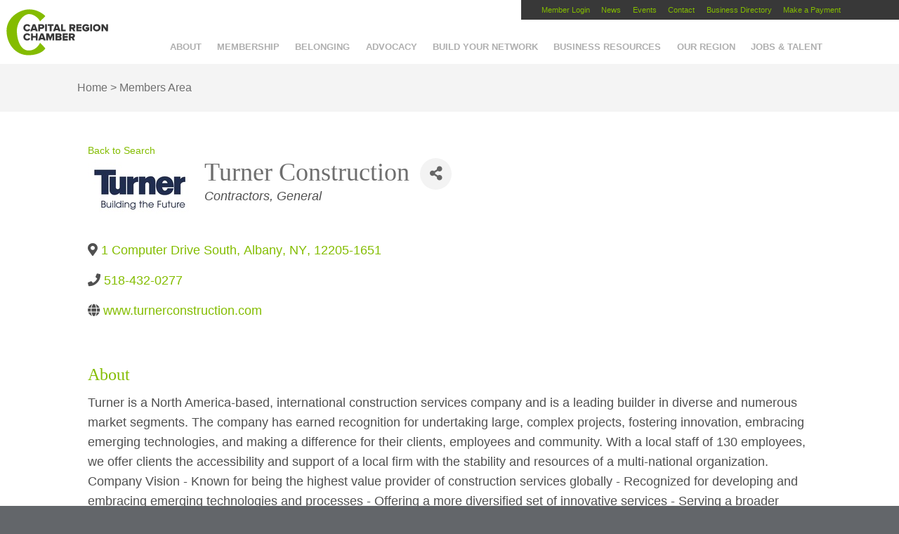

--- FILE ---
content_type: text/html; charset=utf-8
request_url: https://members.capitalregionchamber.com/activememberdirectory/Details/turner-construction-842191
body_size: 23898
content:
<!doctype html><!--[if lt IE 7]><html lang="en-US" class="no-js lt-ie9 lt-ie8 lt-ie7"><![endif]-->
<!--[if (IE 7)&!(IEMobile)]><html lang="en-US" class="no-js lt-ie9 lt-ie8"><![endif]-->
<!--[if (IE 8)&!(IEMobile)]><html lang="en-US" class="no-js lt-ie9"><![endif]-->
<!--[if gt IE 8]><!--><html lang="en-US" class="no-js"><!--<![endif]--><head>
    <!-- TenantId: 1338; TenantKey: 2e36122f-774f-4796-bd0c-8e79bf2e0811 -->
    <!-- IsDevMode: False -->
        <!-- Template URI: https://capitalregionchamber.com/growthzone-template/ ID 1176 -->
        <base href="https://capitalregionchamber.com" />
        <meta property="og:type" content="website" />
<meta property="og:title" content="Turner Construction" /><meta property="og:description" content="Turner is a North America-based, international construction services company and is a leading builder in diverse and numerous market segments. The company has earned recognition for undertaking large, complex projects, fostering innovation, embracing emerging technologies, and making a difference..." /><meta property="og:image" content="https://chambermaster.blob.core.windows.net/images/members/2072/4873/MemLogo_Turner%20BuildingTheFuture%202015%20logo.jpg" /><meta property="og:site_name" content="GZ Module Pages" /><meta property="og:url" content="https://members.capitalregionchamber.com/activememberdirectory/Details/turner-construction-842191" /><script data-no-optimize="1">var litespeed_docref=sessionStorage.getItem("litespeed_docref");litespeed_docref&&(Object.defineProperty(document,"referrer",{get:function(){return litespeed_docref}}),sessionStorage.removeItem("litespeed_docref"));</script> <meta charset="utf-8"><meta http-equiv="X-UA-Compatible" content="IE=edge,chrome=1"><meta name="HandheldFriendly" content="True"><meta name="MobileOptimized" content="320"><meta name="viewport" content="width=device-width, initial-scale=1.0"/><link rel="pingback" href="https://capitalregionchamber.com/xmlrpc.php"> <script>//  FontAwesomeConfig = { searchPseudoElements: true };</script> <meta name='robots' content='index, follow, max-image-preview:large, max-snippet:-1, max-video-preview:-1' /><title>Turner Construction Members Area - Capital Region Chamber</title><meta property="article:publisher" content="https://www.facebook.com/capitalregionchamber" /><meta property="article:modified_time" content="2020-01-30T15:26:06+00:00" /><meta name="twitter:label1" content="Est. reading time" /><meta name="twitter:data1" content="1 minute" /> <script type="application/ld+json" class="yoast-schema-graph">{"@context":"https://schema.org","@graph":[{"@type":"WebPage","@id":"https://capitalregionchamber.com/growthzone-template/","url":"https://capitalregionchamber.com/growthzone-template/","name":"Members Area - Capital Region Chamber","isPartOf":{"@id":"https://capitalregionchamber.com/#website"},"datePublished":"2020-01-30T14:36:50+00:00","dateModified":"2020-01-30T15:26:06+00:00","breadcrumb":{"@id":"https://capitalregionchamber.com/growthzone-template/#breadcrumb"},"inLanguage":"en-US","potentialAction":[{"@type":"ReadAction","target":["https://capitalregionchamber.com/growthzone-template/"]}]},{"@type":"BreadcrumbList","@id":"https://capitalregionchamber.com/growthzone-template/#breadcrumb","itemListElement":[{"@type":"ListItem","position":1,"name":"Home","item":"https://capitalregionchamber.com/"},{"@type":"ListItem","position":2,"name":"Members Area"}]},{"@type":"WebSite","@id":"https://capitalregionchamber.com/#website","url":"https://capitalregionchamber.com/","name":"Capital Region Chamber","description":"","publisher":{"@id":"https://capitalregionchamber.com/#organization"},"potentialAction":[{"@type":"SearchAction","target":{"@type":"EntryPoint","urlTemplate":"https://capitalregionchamber.com/?s={search_term_string}"},"query-input":{"@type":"PropertyValueSpecification","valueRequired":true,"valueName":"search_term_string"}}],"inLanguage":"en-US"},{"@type":"Organization","@id":"https://capitalregionchamber.com/#organization","name":"Capital Region Chamber","url":"https://capitalregionchamber.com/","logo":{"@type":"ImageObject","inLanguage":"en-US","@id":"https://capitalregionchamber.com/#/schema/logo/image/","url":"https://capitalregionchamber.com/wp-content/uploads/2025/08/Chamber_logo_stacked_RGB-696x696-web.jpg","contentUrl":"https://capitalregionchamber.com/wp-content/uploads/2025/08/Chamber_logo_stacked_RGB-696x696-web.jpg","width":696,"height":675,"caption":"Capital Region Chamber"},"image":{"@id":"https://capitalregionchamber.com/#/schema/logo/image/"},"sameAs":["https://www.facebook.com/capitalregionchamber","https://x.com/capregchamber","https://www.linkedin.com/company/capital-region-chamber/","https://www.instagram.com/capregchamber/"]}]}</script> <link rel='dns-prefetch' href='//platform-api.sharethis.com' /><link rel='dns-prefetch' href='//kit.fontawesome.com' /><link rel='dns-prefetch' href='//cdn.jsdelivr.net' /><link rel='dns-prefetch' href='//cdnjs.cloudflare.com' /><style id='wp-img-auto-sizes-contain-inline-css' type='text/css'>img:is([sizes=auto i],[sizes^="auto," i]){contain-intrinsic-size:3000px 1500px}
/*# sourceURL=wp-img-auto-sizes-contain-inline-css */</style><link data-optimized="2" rel="stylesheet" href="https://capitalregionchamber.com/wp-content/litespeed/css/c449d27c9429ab4f5104b9ae441eb02d.css?ver=1065b" /><style id='wp-block-library-inline-css' type='text/css'>/*wp_block_styles_on_demand_placeholder:696fe475222ea*/
/*# sourceURL=wp-block-library-inline-css */</style><style id='classic-theme-styles-inline-css' type='text/css'>/*! This file is auto-generated */
.wp-block-button__link{color:#fff;background-color:#32373c;border-radius:9999px;box-shadow:none;text-decoration:none;padding:calc(.667em + 2px) calc(1.333em + 2px);font-size:1.125em}.wp-block-file__button{background:#32373c;color:#fff;text-decoration:none}
/*# sourceURL=/wp-includes/css/classic-themes.min.css */</style><link rel='stylesheet' id='animations-css' href='https://cdnjs.cloudflare.com/ajax/libs/animate.css/3.5.2/animate.min.css?ver=6.9' type='text/css' media='all' /> <script type="litespeed/javascript" data-src="https://capitalregionchamber.com/wp-includes/js/jquery/jquery.min.js" id="jquery-core-js"></script> <script id="twbbwg-global-js-extra" type="litespeed/javascript">var twb={"nonce":"7b3588eb17","ajax_url":"https://capitalregionchamber.com/wp-admin/admin-ajax.php","plugin_url":"https://capitalregionchamber.com/wp-content/plugins/photo-gallery/booster","href":"https://capitalregionchamber.com/wp-admin/admin.php?page=twbbwg_photo-gallery"};var twb={"nonce":"7b3588eb17","ajax_url":"https://capitalregionchamber.com/wp-admin/admin-ajax.php","plugin_url":"https://capitalregionchamber.com/wp-content/plugins/photo-gallery/booster","href":"https://capitalregionchamber.com/wp-admin/admin.php?page=twbbwg_photo-gallery"}</script> <script id="bwg_frontend-js-extra" type="litespeed/javascript">var bwg_objectsL10n={"bwg_field_required":"field is required.","bwg_mail_validation":"This is not a valid email address.","bwg_search_result":"There are no images matching your search.","bwg_select_tag":"Select Tag","bwg_order_by":"Order By","bwg_search":"Search","bwg_show_ecommerce":"Show Ecommerce","bwg_hide_ecommerce":"Hide Ecommerce","bwg_show_comments":"Show Comments","bwg_hide_comments":"Hide Comments","bwg_restore":"Restore","bwg_maximize":"Maximize","bwg_fullscreen":"Fullscreen","bwg_exit_fullscreen":"Exit Fullscreen","bwg_search_tag":"SEARCH...","bwg_tag_no_match":"No tags found","bwg_all_tags_selected":"All tags selected","bwg_tags_selected":"tags selected","play":"Play","pause":"Pause","is_pro":"","bwg_play":"Play","bwg_pause":"Pause","bwg_hide_info":"Hide info","bwg_show_info":"Show info","bwg_hide_rating":"Hide rating","bwg_show_rating":"Show rating","ok":"Ok","cancel":"Cancel","select_all":"Select all","lazy_load":"0","lazy_loader":"https://capitalregionchamber.com/wp-content/plugins/photo-gallery/images/ajax_loader.png","front_ajax":"0","bwg_tag_see_all":"see all tags","bwg_tag_see_less":"see less tags"}</script> <script type="litespeed/javascript" data-src="//platform-api.sharethis.com/js/sharethis.js?ver=8.5.3#property=65aab88ffbfe1600199c5ce6&amp;product=gdpr-compliance-tool-v2&amp;source=simple-share-buttons-adder-wordpress" id="simple-share-buttons-adder-mu-js"></script> <script type="litespeed/javascript" data-src="https://kit.fontawesome.com/22785bf15c.js?ver=6.9" id="FontAwesome6-js"></script> <link rel="https://api.w.org/" href="https://capitalregionchamber.com/wp-json/" /><link rel='shortlink' href='https://capitalregionchamber.com/?p=1878836' /><link rel="icon" href="https://capitalregionchamber.com/wp-content/uploads/2020/04/cropped-Chamber-32x32.png" sizes="32x32" /><link rel="icon" href="https://capitalregionchamber.com/wp-content/uploads/2020/04/cropped-Chamber-192x192.png" sizes="192x192" /><link rel="apple-touch-icon" href="https://capitalregionchamber.com/wp-content/uploads/2020/04/cropped-Chamber-180x180.png" /><meta name="msapplication-TileImage" content="https://capitalregionchamber.com/wp-content/uploads/2020/04/cropped-Chamber-270x270.png" /> <script type="litespeed/javascript">var calc_fee=0.03</script>  <script type="litespeed/javascript">!function(f,b,e,v,n,t,s){if(f.fbq)return;n=f.fbq=function(){n.callMethod?n.callMethod.apply(n,arguments):n.queue.push(arguments)};if(!f._fbq)f._fbq=n;n.push=n;n.loaded=!0;n.version='2.0';n.queue=[];t=b.createElement(e);t.async=!0;t.src=v;s=b.getElementsByTagName(e)[0];s.parentNode.insertBefore(t,s)}(window,document,'script','https://connect.facebook.net/en_US/fbevents.js');fbq('init','1741094306146459');fbq('track',"PageView")</script> <noscript><img height="1" width="1" style="display:none"
src="https://www.facebook.com/tr?id=1741094306146459&ev=PageView&noscript=1"
/></noscript><link href="https://members.capitalregionchamber.com/public/css/mmp/core?v=hIj6QgGYRjwfpitUVZMw8OMzjlL-07w8MYEegl56ouI1" rel="stylesheet"/>
<script>
function isPage(path) {
  return window.location.pathname.indexOf(path) > -1;
}
</script>

<script type="text/javascript">
// Prevent Font Awesome from producing duplicate icons by insertion of svg files
window.FontAwesomeConfig = { autoReplaceSvg: false }
</script>

    
    <style>
        #gzns .gz-cards .card {
            height: calc(100% - 30px);
            margin-bottom: 30px;
        }
    </style>

    <link href="https://members.capitalregionchamber.com/GZContent/css/public/lib/bootstrap/bootstrap-ns.min.css" rel="stylesheet" />
    <link href="https://members.capitalregionchamber.com/GZContent/css/public/lib/fontawesome/css/fa.css" rel="stylesheet" />
    <link href="https://cdnjs.cloudflare.com/ajax/libs/select2/4.0.6-rc.0/css/select2.min.css" rel="stylesheet" />
    <link href="https://cdnjs.cloudflare.com/ajax/libs/bootstrap-datepicker/1.9.0/css/bootstrap-datepicker.min.css" rel="stylesheet" />
    <link href="https://members.capitalregionchamber.com/Cms/Css?version=Version2" rel="stylesheet" type="text/css" />

</head><body class="wp-singular page-template-default page page-id-1878836 wp-theme-BASE wpbdp-with-button-styles"><noscript><iframe data-lazyloaded="1" src="about:blank" data-litespeed-src="//www.googletagmanager.com/ns.html?id=GTM-W9CGT8"
height="0" width="0" style="display:none;visibility:hidden"></iframe></noscript> <script type="litespeed/javascript">(function(w,d,s,l,i){w[l]=w[l]||[];w[l].push({'gtm.start':new Date().getTime(),event:'gtm.js'});var f=d.getElementsByTagName(s)[0],j=d.createElement(s),dl=l!='dataLayer'?'&l='+l:'';j.async=!0;j.src='//www.googletagmanager.com/gtm.js?id='+i+dl;f.parentNode.insertBefore(j,f)})(window,document,'script','dataLayer','GTM-W9CGT8')</script> <div id="container"><header class="header mainheader desktopsearch-closed mobilemenu-closed" role="banner"><div class="menu_toggle mobile clickable" data-toggle-target=".mainheader" data-toggle-classes="mobilemenu-closed mobilemenu-open"><i class="fas fa-bars fa-2x"></i><i class="fas fa-times fa-2x"></i>Menu</div><div class="upper_nav desktop"><nav role="navigation"><div class="menu-upper-nav-container"><ul id="menu-upper-nav" class="nav top-nav cf"><li id="menu-item-28" class="menu-item menu-item-type-custom menu-item-object-custom menu-item-28"><a href="https://capitalregionchamberofcommerceny.growthzoneapp.com/MIC/login">Member Login</a></li><li id="menu-item-30" class="menu-item menu-item-type-custom menu-item-object-custom menu-item-30"><a href="https://capitalregionchamber.com/news">News</a></li><li id="menu-item-18478" class="menu-item menu-item-type-custom menu-item-object-custom menu-item-has-children menu-item-18478"><a href="https://members.capitalregionchamber.com/eventcalendar">Events</a><ul class="sub-menu"><li id="menu-item-1892369" class="menu-item menu-item-type-custom menu-item-object-custom menu-item-1892369"><a href="https://members.capitalregionchamber.com/eventcalendar">Chamber Events</a></li><li id="menu-item-1046451" class="menu-item menu-item-type-custom menu-item-object-custom menu-item-1046451"><a href="https://capitalregionchamber.com/community-calendar/">Community Events</a></li></ul></li><li id="menu-item-33" class="menu-item menu-item-type-post_type menu-item-object-page menu-item-33"><a href="https://capitalregionchamber.com/contact/">Contact</a></li><li id="menu-item-18907" class="menu-item menu-item-type-custom menu-item-object-custom menu-item-has-children menu-item-18907"><a href="http://members.capitalregionchamber.com/activememberdirectory">Business Directory</a><ul class="sub-menu"><li id="menu-item-1942402" class="menu-item menu-item-type-custom menu-item-object-custom menu-item-1942402"><a href="http://members.capitalregionchamber.com/activememberdirectory">Member Directory</a></li><li id="menu-item-1942403" class="menu-item menu-item-type-post_type menu-item-object-page menu-item-1942403"><a href="https://capitalregionchamber.com/bipoc-directory/">BIPOC Directory</a></li></ul></li><li id="menu-item-1927293" class="menu-item menu-item-type-custom menu-item-object-custom menu-item-1927293"><a target="_blank" href="https://capitalregionchamber.com/paymybill/">Make a Payment</a></li></ul></div></nav></div><div class="main_nav "><nav role="navigation"><ul id="menu-header-nav" class="nav top-nav cf"><li id="menu-item-21" class="menu-item menu-item-type-post_type menu-item-object-page menu-item-has-children menu-item-21"><a href="https://capitalregionchamber.com/about/">About</a><ul class="sub-menu"><li id="menu-item-18531" class="menu-item menu-item-type-post_type menu-item-object-page menu-item-18531"><a href="https://capitalregionchamber.com/about/vision-mission/">Vision &#038; Mission</a></li><li id="menu-item-1636254" class="menu-item menu-item-type-post_type menu-item-object-page menu-item-1636254"><a href="https://capitalregionchamber.com/about/capital-region-chamber-strategic-plan/">Strategic Plan</a></li><li id="menu-item-1321463" class="menu-item menu-item-type-post_type menu-item-object-page menu-item-1321463"><a href="https://capitalregionchamber.com/about/staff/">Our Team</a></li><li id="menu-item-18438" class="menu-item menu-item-type-post_type menu-item-object-page menu-item-18438"><a href="https://capitalregionchamber.com/about/success-stories/">Success Stories</a></li><li id="menu-item-58331" class="menu-item menu-item-type-post_type menu-item-object-page menu-item-58331"><a href="https://capitalregionchamber.com/about/capital-chamber-foundation/">Affiliate Organizations</a></li><li id="menu-item-1768789" class="menu-item menu-item-type-post_type menu-item-object-page menu-item-1768789"><a href="https://capitalregionchamber.com/about/web-accessibility-statement/">Web Accessibility Statement</a></li></ul></li><li id="menu-item-22" class="menu-item menu-item-type-post_type menu-item-object-page menu-item-has-children menu-item-22"><a href="https://capitalregionchamber.com/membership/">Membership</a><ul class="sub-menu"><li id="menu-item-20804" class="menu-item menu-item-type-post_type menu-item-object-page menu-item-20804"><a href="https://capitalregionchamber.com/membership/join-2/">Inquire About Joining</a></li><li id="menu-item-1943007" class="menu-item menu-item-type-custom menu-item-object-custom menu-item-1943007"><a href="https://members.capitalregionchamber.com/activememberdirectory">Member Directory</a></li><li id="menu-item-717645" class="menu-item menu-item-type-post_type menu-item-object-page menu-item-717645"><a href="https://capitalregionchamber.com/leadership-investors/">Leadership Investors</a></li><li id="menu-item-18447" class="menu-item menu-item-type-post_type menu-item-object-page menu-item-18447"><a href="https://capitalregionchamber.com/membership/member-benefits/">Member Benefits</a></li><li id="menu-item-1943802" class="menu-item menu-item-type-custom menu-item-object-custom menu-item-1943802"><a href="https://members.capitalregionchamber.com/discountsfromourmembers">Discounts From Our Members</a></li><li id="menu-item-1115499" class="menu-item menu-item-type-post_type menu-item-object-page menu-item-1115499"><a href="https://capitalregionchamber.com/this-months-reinvestors/">This Month’s Reinvestors</a></li></ul></li><li id="menu-item-1931267" class="menu-item menu-item-type-post_type menu-item-object-page menu-item-has-children menu-item-1931267"><a href="https://capitalregionchamber.com/belonging/">Belonging</a><ul class="sub-menu"><li id="menu-item-1931268" class="menu-item menu-item-type-post_type menu-item-object-page menu-item-1931268"><a href="https://capitalregionchamber.com/belonging/resources/">Resources</a></li><li id="menu-item-1931269" class="menu-item menu-item-type-post_type menu-item-object-page menu-item-1931269"><a href="https://capitalregionchamber.com/belonging/multicultural-holiday-calendar/">Multicultural Holiday Calendar</a></li><li id="menu-item-1931270" class="menu-item menu-item-type-custom menu-item-object-custom menu-item-1931270"><a href="https://capitalregionchamber.com/wp-content/uploads/2025/05/Consultant-Directory.pdf">Consultant Directory</a></li><li id="menu-item-1933488" class="menu-item menu-item-type-post_type menu-item-object-page menu-item-1933488"><a href="https://capitalregionchamber.com/toolkit/">Toolkit</a></li></ul></li><li id="menu-item-23" class="menu-item menu-item-type-post_type menu-item-object-page menu-item-has-children menu-item-23"><a href="https://capitalregionchamber.com/advocacy/">Advocacy</a><ul class="sub-menu"><li id="menu-item-683317" class="menu-item menu-item-type-post_type menu-item-object-page menu-item-683317"><a href="https://capitalregionchamber.com/legislative-memos/">Current Issues</a></li><li id="menu-item-683316" class="menu-item menu-item-type-post_type menu-item-object-page menu-item-683316"><a href="https://capitalregionchamber.com/leadership/">Government Affairs Committee</a></li><li id="menu-item-1665689" class="menu-item menu-item-type-custom menu-item-object-custom menu-item-1665689"><a href="https://capitalregionchamber.com/wp-content/uploads/2025/01/Capital-Region-State-Legislators-2025.pdf">Capital Region State Legislators</a></li><li id="menu-item-683854" class="menu-item menu-item-type-post_type menu-item-object-page menu-item-683854"><a href="https://capitalregionchamber.com/regional-legislative-contacts/">Regional Elected Officials</a></li><li id="menu-item-1452575" class="menu-item menu-item-type-post_type menu-item-object-page menu-item-1452575"><a href="https://capitalregionchamber.com/communicating-with-elected-officials/">Communicating with Elected Officials</a></li><li id="menu-item-683315" class="menu-item menu-item-type-post_type menu-item-object-page menu-item-683315"><a href="https://capitalregionchamber.com/political-action-committee-pac/">Political Action Committee (PAC)</a></li><li id="menu-item-188712" class="menu-item menu-item-type-post_type menu-item-object-page menu-item-188712"><a href="https://capitalregionchamber.com/military-affairs/">Military Affairs</a></li><li id="menu-item-1936101" class="menu-item menu-item-type-post_type menu-item-object-page menu-item-1936101"><a href="https://capitalregionchamber.com/action-center/">Action Center</a></li></ul></li><li id="menu-item-24" class="menu-item menu-item-type-post_type menu-item-object-page menu-item-has-children menu-item-24"><a href="https://capitalregionchamber.com/networking/">Build Your Network</a><ul class="sub-menu"><li id="menu-item-82655" class="menu-item menu-item-type-custom menu-item-object-custom menu-item-82655"><a href="https://members.capitalregionchamber.com/eventcalendar">Events</a></li><li id="menu-item-18457" class="menu-item menu-item-type-post_type menu-item-object-page menu-item-18457"><a href="https://capitalregionchamber.com/networking/ambassadors-committee/">Ambassadors Committee</a></li><li id="menu-item-18458" class="menu-item menu-item-type-post_type menu-item-object-page menu-item-18458"><a href="https://capitalregionchamber.com/networking/business-referral-groups/">Business Referral Groups</a></li><li id="menu-item-1062461" class="menu-item menu-item-type-post_type menu-item-object-page menu-item-has-children menu-item-1062461"><a href="https://capitalregionchamber.com/networking/executive-dialogue/">Executive Dialogue</a><ul class="sub-menu"><li id="menu-item-1778323" class="menu-item menu-item-type-post_type menu-item-object-page menu-item-1778323"><a href="https://capitalregionchamber.com/networking/networking-nonprofit-executive-dialogue/">Nonprofit Executive Dialogue</a></li></ul></li><li id="menu-item-18772" class="menu-item menu-item-type-post_type menu-item-object-page menu-item-18772"><a href="https://capitalregionchamber.com/networking/womens-business-council/">Women’s Business Council</a></li><li id="menu-item-18476" class="menu-item menu-item-type-post_type menu-item-object-page menu-item-18476"><a href="https://capitalregionchamber.com/networking/ypn/">Young Professionals Network</a></li><li id="menu-item-80890" class="menu-item menu-item-type-post_type menu-item-object-page menu-item-80890"><a href="https://capitalregionchamber.com/about/travel-with-the-chamber/">Travel with the Chamber</a></li></ul></li><li id="menu-item-25" class="menu-item menu-item-type-post_type menu-item-object-page menu-item-has-children menu-item-25"><a href="https://capitalregionchamber.com/business-resources/">Business Resources</a><ul class="sub-menu"><li id="menu-item-1933466" class="menu-item menu-item-type-post_type menu-item-object-page menu-item-has-children menu-item-1933466"><a href="https://capitalregionchamber.com/bipoc-black-indigenous-and-people-of-color/">BIPOC</a><ul class="sub-menu"><li id="menu-item-1942404" class="menu-item menu-item-type-post_type menu-item-object-page menu-item-1942404"><a href="https://capitalregionchamber.com/bipoc-directory/">BIPOC Directory</a></li></ul></li><li id="menu-item-1532792" class="menu-item menu-item-type-custom menu-item-object-custom menu-item-has-children menu-item-1532792"><a href="http://capitalregionchamber.com/education-and-training/">Education and Training</a><ul class="sub-menu"><li id="menu-item-18440" class="menu-item menu-item-type-post_type menu-item-object-page menu-item-18440"><a href="https://capitalregionchamber.com/business-resources/business-u/">BusinessU</a></li><li id="menu-item-18343" class="menu-item menu-item-type-post_type menu-item-object-page menu-item-18343"><a href="https://capitalregionchamber.com/about/entrepreneur-boot-camp/">Entrepreneur Boot Camp</a></li><li id="menu-item-18445" class="menu-item menu-item-type-post_type menu-item-object-page menu-item-18445"><a href="https://capitalregionchamber.com/business-resources/leadership-capital-region/">Leadership Capital Region</a></li></ul></li><li id="menu-item-746693" class="menu-item menu-item-type-custom menu-item-object-custom menu-item-746693"><a target="_blank" href="http://benefitchoicesny.com">Health Insurance</a></li><li id="menu-item-1770467" class="menu-item menu-item-type-post_type menu-item-object-page menu-item-1770467"><a href="https://capitalregionchamber.com/business-resources/sexual-harassment-prevention-training/">Sexual Harassment Prevention Training</a></li><li id="menu-item-1555893" class="menu-item menu-item-type-post_type menu-item-object-page menu-item-has-children menu-item-1555893"><a href="https://capitalregionchamber.com/loan-programs/">Loan Programs</a><ul class="sub-menu"><li id="menu-item-1921873" class="menu-item menu-item-type-post_type menu-item-object-page menu-item-1921873"><a href="https://capitalregionchamber.com/capital-region-advancement-fund/">Capital Region Advancement Fund</a></li><li id="menu-item-1555895" class="menu-item menu-item-type-post_type menu-item-object-page menu-item-1555895"><a href="https://capitalregionchamber.com/micro-loan-programs-2/">Micro Loan Programs</a></li></ul></li><li id="menu-item-189068" class="menu-item menu-item-type-post_type menu-item-object-page menu-item-189068"><a href="https://capitalregionchamber.com/business-resources/minority-women-owned-business/">Minority &#038; Women-Owned Business Certification</a></li><li id="menu-item-1927798" class="menu-item menu-item-type-post_type menu-item-object-page menu-item-1927798"><a href="https://capitalregionchamber.com/business-resources/economic-development/">Center for Economic Growth</a></li><li id="menu-item-188781" class="menu-item menu-item-type-post_type menu-item-object-page menu-item-has-children menu-item-188781"><a href="https://capitalregionchamber.com/regional-state-and-national-business-resources/">Regional, State and National Business Resources</a><ul class="sub-menu"><li id="menu-item-188719" class="menu-item menu-item-type-post_type menu-item-object-page menu-item-188719"><a href="https://capitalregionchamber.com/economic-development-partners/">Economic Development Partners</a></li></ul></li></ul></li><li id="menu-item-26" class="menu-item menu-item-type-post_type menu-item-object-page menu-item-has-children menu-item-26"><a href="https://capitalregionchamber.com/region/">Our Region</a><ul class="sub-menu"><li id="menu-item-20812" class="menu-item menu-item-type-custom menu-item-object-custom menu-item-20812"><a href="https://capitalregionchamber.com/wp-content/uploads/2025/02/Albany-NY-Capital-Region_Economic-Profile_2025.pdf">Economic Profile</a></li><li id="menu-item-1878912" class="menu-item menu-item-type-custom menu-item-object-custom menu-item-1878912"><a href="https://www.capitalregionindicators.org/">Capital Region Indicators</a></li><li id="menu-item-377221" class="menu-item menu-item-type-custom menu-item-object-custom menu-item-377221"><a href="/say-hello-new-york/">Community Video</a></li><li id="menu-item-21617" class="menu-item menu-item-type-post_type menu-item-object-page menu-item-21617"><a href="https://capitalregionchamber.com/relocation-information/">Relocation Information</a></li><li id="menu-item-21620" class="menu-item menu-item-type-post_type menu-item-object-page menu-item-21620"><a href="https://capitalregionchamber.com/cost-living-calculator/">Cost of Living Calculator</a></li><li id="menu-item-357601" class="menu-item menu-item-type-custom menu-item-object-custom menu-item-357601"><a target="_blank" href="https://cdrpc.org/news-events/datanews">Capital Region Statistics</a></li></ul></li><li id="menu-item-18900" class="menu-item menu-item-type-post_type menu-item-object-page menu-item-has-children menu-item-18900"><a href="https://capitalregionchamber.com/jobs-talent/">Jobs &#038; Talent</a><ul class="sub-menu"><li id="menu-item-1636260" class="menu-item menu-item-type-post_type menu-item-object-page menu-item-has-children menu-item-1636260"><a href="https://capitalregionchamber.com/jobs-talent/talent-attraction-and-retention/">Talent Attraction and Retention</a><ul class="sub-menu"><li id="menu-item-1780064" class="menu-item menu-item-type-post_type menu-item-object-page menu-item-1780064"><a href="https://capitalregionchamber.com/say-hello-new-york/">Talent Attraction Video</a></li><li id="menu-item-1636264" class="menu-item menu-item-type-post_type menu-item-object-page menu-item-1636264"><a href="https://capitalregionchamber.com/networking/ypn/">Capital Region Young Professionals Network</a></li><li id="menu-item-1636262" class="menu-item menu-item-type-post_type menu-item-object-page menu-item-1636262"><a href="https://capitalregionchamber.com/campus-connect/">Campus Connect</a></li><li id="menu-item-1636261" class="menu-item menu-item-type-post_type menu-item-object-page menu-item-1636261"><a href="https://capitalregionchamber.com/business-resources/executive-mentorship-program/">Executive Mentorship Program</a></li><li id="menu-item-1636263" class="menu-item menu-item-type-post_type menu-item-object-page menu-item-1636263"><a href="https://capitalregionchamber.com/business-resources/leadership-capital-region/">Leadership Capital Region</a></li></ul></li><li id="menu-item-1636255" class="menu-item menu-item-type-post_type menu-item-object-page menu-item-has-children menu-item-1636255"><a href="https://capitalregionchamber.com/jobs-talent/education-and-workforce-development/">Education and Workforce Development</a><ul class="sub-menu"><li id="menu-item-1636256" class="menu-item menu-item-type-post_type menu-item-object-page menu-item-1636256"><a href="https://capitalregionchamber.com/business-resources/business-u/">BusinessU</a></li></ul></li><li id="menu-item-962021" class="menu-item menu-item-type-custom menu-item-object-custom menu-item-962021"><a href="https://members.capitalregionchamber.com/jobs">Job and Volunteer Openings</a></li></ul></li><li id="menu-item-932949" class="mobile menu-item menu-item-type-custom menu-item-object-custom menu-item-932949"><a href="http://members.capitalregionchamber.com/activememberdirectory">Business Directory</a></li><li id="menu-item-1934537" class="search-toggle menu-item menu-item-type-custom menu-item-object-custom menu-item-1934537"><a href="#search" title="Search"><i class="far fa-search"></i></a></li></ul></nav></div><div class="search-form-container"><form class="search cf" action="https://capitalregionchamber.com">
<input type="text" placeholder="Enter Search Term" name="s" />
<button id="csubmit" type="submit">
<span class="fa fa-search" aria-hidden="true"></i>
</button></form></div><a href="https://capitalregionchamber.com" rel="nofollow" class="logo crc-img-replace">Capital Region Chamber</a></header><div class="breadcrumb"><div class="wrap"><p id="breadcrumbs"><span><span><a href="https://capitalregionchamber.com/">Home</a></span> &gt; <span class="breadcrumb_last" aria-current="page">Members Area</span></span></p></div></div><div id="content"><div id="inner-content" class="wrap cf"><div id="main" class="cf" role="main"><div id="gzns" class="gz-pageId-4568">
        <div class="">
            
            


 





<!--each module will have unique class in container fluid wrapper-->
<!--note, this module also uses the js (located before end of body) for rep area to add 4th column when content area is larger than 950-->
<div class="container-fluid gz-directory-details" itemscope="itemscope" itemtype="http://schema.org/LocalBusiness">

    <div class="row gz-page-return">
        <div class="col-sm-6">
            <a id="go-back" href="https://members.capitalregionchamber.com/activememberdirectory">Back to Search</a>
        </div>
    </div>

    <!--page title and share buttons, exists on all module details pages-->
    <div class="row mb-4 gz-details-header">
        <div class="d-flex col-sm-12 gz-all-headers">
            <div class="gz-details-img">
                    <img class="gz-detail-img" itemprop="image logo" src="https://chambermaster.blob.core.windows.net/images/members/2072/4873/MemLogo_Turner%20BuildingTheFuture%202015%20logo.jpg">
                    <link itemprop="url" href="https://members.capitalregionchamber.com/activememberdirectory/Details/turner-construction-842191" />             </div>
            <div class="gz-details-titles">
                <h1 class="gz-pagetitle" itemprop="name">Turner Construction</h1>
                    <div class="gz-details-org">
                        
                    </div>
                <!-- share Button trigger modal (modal code at bottom of page) -->
                    <div class="gz-details-categories">
                        <h5 class="gz-subtitle sr-only">Categories</h5>
                        <p>
                                <span class="gz-cat gz-cl-8784">Contractors, General</span>
                        </p>
                    </div>
            </div>
            <button id="shareDrop" type="button" class="btn gz-share-btn" data-toggle="modal" data-target="#shareModal" aria-label="Share"> <i class="gz-fas gz-fa-share-alt"></i></button>
        </div>
    </div>

    <!-- row for links and map -->
    <div class="row gz-details-links">
        <div class="col-sm-7 col-md-8">
            <ul class="list-group gz-list-group">
                <li class="list-group-item gz-details-address">

                        <i class="gz-fas gz-fa-map-marker-alt"></i>
                        <a href="https://www.google.com/maps/place/1+Computer+Drive+South+%2c+Albany+NY" class="detail-link" itemprop="address" itemscope="itemscope" itemtype="http://schema.org/PostalAddress" target="_blank">
    <span itemprop="streetAddress">

        1 Computer Drive South
    </span>
        <span class="gz-address-separator">,</span>
        <span itemprop="addressLocality">Albany</span>
        <span class="gz-address-separator">,</span>
            <span itemprop="stateProvince">NY</span>
            <span class="gz-address-separator">,</span>
    <span itemprop="postalCode" class="gz-address-separator">12205-1651</span>
    <span itemprop="country"></span>

                        </a>

                </li>
                <li class="list-group-item gz-details-phone">
                    <i class="gz-fas gz-fa-phone"></i>
                    <a href="tel:5184320277" class="card-link">
                        <span itemprop="telephone"> 518-432-0277 </span>
                    </a>
                </li>
                

                <li class="list-group-item gz-details-website">
                    <i class="gz-fas gz-fa-globe"></i>
                    <a href="http://www.turnerconstruction.com/" class="card-link"  target=&quot;_blank&quot;>
                        <span itemprop="sameAs">www.turnerconstruction.com</span>
                    </a>
                </li>
            </ul>
        </div>
        <div class="col-sm-5 col-md-4">
            <div class="gz-map embed-responsive embed-responsive-16by9">
                <iframe src="https://www.google.com/maps/embed/v1/place?key=AIzaSyCqeh7VbjbY2jVGZtWpSpjqHPe101sfTXM&amp;q=1+Computer+Drive+South+%2c+Albany+NY" width="600" height="450" frameborder="0" style="border:0" allowfullscreen></iframe>
            </div>

        </div>
    </div><!-- row end -->
    <!-- row for about -->
        <div class="row gz-details-about" itemprop="description">
            <div class="col">
                <h3 class="gz-subtitle">About</h3>
                
                <p>Turner is a North America-based, international construction services company and is a leading builder in diverse and numerous market segments. The company has earned recognition for undertaking large, complex projects, fostering innovation, embracing emerging technologies, and making a difference for their clients, employees and community. 

With a local staff of 130 employees, we offer clients the accessibility and support of a local firm with the stability and resources of a multi-national organization. 

Company Vision
- Known for being the highest value provider of construction services globally 
- Recognized for developing and embracing emerging technologies and processes 
- Offering a more diversified set of innovative services 
- Serving a broader geographic market 
- Responsive to the needs of our clients, our employees and our communities</p>
            </div>
        </div>



    <!-- row for video media and highlights -->
    <div class="row gz-video-highlights">
        <!-- if no video, omit entire gz-details-video column below -->
        <!-- if no custom fields, omit entire gz-details-custom col -->
        <div class="col gz-details-custom">
        </div>
    </div>


    <!-- ***row for images, omit entire row if none exist. Each image will pull up modal with the full size image in it. Same module, unique image, see https://getbootstrap.com/docs/4.1/components/modal/#varying-modal-content -->

    <!-- row for membership type -->


    <!-- row for member contacts -->
        <div class="row gz-details-reps">
            <div class="col-sm-12">
                <h3 class="gz-subtitle">Contacts</h3>
            </div>
                            <div class="gz-cards col-sm-6 col-md-4">
        <div class="card gz-contact-card">
    <div class="card-img-top">
    </div>

            <!--if primary contact add gz-prim-contact div-->
                <div class="gz-prim-contact">Primary</div>
            <div class="card-body">
                <h5 class="card-title">

                    <div class="gz-member-repname">
 Jennifer   Robbins                      </div>
                    <div class="gz-member-reptitle">Business Development Manager</div>
                </h5>
                <p class="card-text">
                                                        </p>
            </div>
        </div>
    </div>


        </div> <!--closing contact row-->

</div><!-- container fluid close-->
<!-- share Modal for share button next to page title -->
<div class="modal share-modal fade" id="shareModal" tabindex="-1" role="dialog" aria-labelledby="shareModaLabel" aria-hidden="true">
    <div class="modal-dialog" role="document">
        <div class="modal-content">
            <div class="modal-header">
                <h5 class="modal-title" id="shareModaLabel">Share</h5>
                <button type="button" class="close" data-dismiss="modal" aria-label="Close"> <span aria-hidden="true">&times;</span> </button>
            </div>
            <div class="modal-body">
                <!--add <a> for each option that currently exists-->
                <a class="gz-shareprint" title="Print this page" rel="nofollow" href="https://members.capitalregionchamber.com/activememberdirectory/Details/turner-construction-842191?rendermode=print" target="_blank"><i class="gz-fas gz-fa-print"></i>Print</a>
                <a class="gz-shareemail" href="https://members.capitalregionchamber.com/activememberdirectory/Details/turner-construction-842191" rel="nofollow" data-dismiss="modal" target="_blank" title="Share by Email"><i class="gz-fas gz-fa-envelope"></i>Email</a>
                
                <a class="gz-sharefacebook" href="http://www.facebook.com/sharer.php?u=https%3a%2f%2fmembers.capitalregionchamber.com%2factivememberdirectory%2fDetails%2fturner-construction-842191" title="Share on Facebook" target="_blank"><i class="gz-fab gz-fa-facebook-f"></i>Facebook</a>
                <a href="http://www.linkedin.com/shareArticle?mini=true&amp;url=https%3a%2f%2fmembers.capitalregionchamber.com%2factivememberdirectory%2fDetails%2fturner-construction-842191&amp;title=Turner+Construction" title="Share on LinkedIn" target="_blank"><i class="gz-fab gz-fa-linkedin"></i>LinkedIn</a>
                <a href="http://twitter.com/share?text=Turner+Construction&amp;url=https%3a%2f%2fmembers.capitalregionchamber.com%2factivememberdirectory%2fDetails%2fturner-construction-842191" title="Share on X" target="_blank" ><span class="gz-twitter-img-placeholder-share-modal"></span>X</a>
                <a href="//pinterest.com/pin/create/button/?media=https%3a%2f%2fchambermaster.blob.core.windows.net%2fimages%2fmembers%2f2072%2f4873%2fMemLogo_Turner%2520BuildingTheFuture%25202015%2520logo.jpg&amp;url=https%3a%2f%2fmembers.capitalregionchamber.com%2factivememberdirectory%2fDetails%2fturner-construction-842191" title="Share on Pinterest" target="_blank"><i class="gz-fab gz-fa-pinterest-square"></i>Pinterest</a>
            </div>
            <div class="modal-footer">
                <button type="button" class="btn" data-dismiss="modal">Close</button>
            </div>
        </div>
    </div>
</div>
<!-- end of Modal -->








            
                <div class="gz-row">
        <div class="gz-col-1">
            <div class="gz-block gz-powered-by">
                <span>Powered By </span><a href="https://www.growthzone.com">GrowthZone</a>
            </div>
        </div>
    </div>

        </div>
    </div></div></div></div><div class="investor-bar"><div class="investor-header"><div class="wrap text-align-center"><h3>Leadership Investors</h3><p>Leadership Investors are committed businesses and organizations that take a leadership role in our work to accelerate business growth and prosperity in our community.</p></div></div><div class="sustaining"><div class="wrap wrap-wide"><h3 class="text-align-center">Sustaining Investors</h3><div class="sustaining-row crc-row crc-row-align-center crc-row-justify-center crc-row-flexwrap" data-mark-tall-or-short-children="img" data-mark-closest=".investor"><div class="investor"><div class="inner">
<a href="https://www.albanymed.org/" target="_blank" rel="noopener">
<img data-lazyloaded="1" src="[data-uri]" width="350" height="111" data-src="https://capitalregionchamber.com/wp-content/uploads/2023/01/Albany-Med-health-System-AMHS_Secondary_RGB-2-350x111.png" class="attachment-sustaining_logo size-sustaining_logo" alt="" decoding="async" loading="lazy" data-srcset="https://capitalregionchamber.com/wp-content/uploads/2023/01/Albany-Med-health-System-AMHS_Secondary_RGB-2-350x111.png 350w, https://capitalregionchamber.com/wp-content/uploads/2023/01/Albany-Med-health-System-AMHS_Secondary_RGB-2-300x96.png 300w, https://capitalregionchamber.com/wp-content/uploads/2023/01/Albany-Med-health-System-AMHS_Secondary_RGB-2-1024x326.png 1024w, https://capitalregionchamber.com/wp-content/uploads/2023/01/Albany-Med-health-System-AMHS_Secondary_RGB-2-768x245.png 768w, https://capitalregionchamber.com/wp-content/uploads/2023/01/Albany-Med-health-System-AMHS_Secondary_RGB-2-1536x489.png 1536w, https://capitalregionchamber.com/wp-content/uploads/2023/01/Albany-Med-health-System-AMHS_Secondary_RGB-2.png 2000w" data-sizes="auto, (max-width: 350px) 100vw, 350px" />												</a></div></div><div class="investor"><div class="inner">
<a href="https://www.broadviewfcu.com/" target="_blank" rel="noopener">
<img data-lazyloaded="1" src="[data-uri]" width="350" height="102" data-src="https://capitalregionchamber.com/wp-content/uploads/2023/01/broadview_dscrp_hrz_color-350x102.png" class="attachment-sustaining_logo size-sustaining_logo" alt="" decoding="async" loading="lazy" data-srcset="https://capitalregionchamber.com/wp-content/uploads/2023/01/broadview_dscrp_hrz_color-350x102.png 350w, https://capitalregionchamber.com/wp-content/uploads/2023/01/broadview_dscrp_hrz_color-300x88.png 300w, https://capitalregionchamber.com/wp-content/uploads/2023/01/broadview_dscrp_hrz_color-1024x300.png 1024w, https://capitalregionchamber.com/wp-content/uploads/2023/01/broadview_dscrp_hrz_color-768x225.png 768w, https://capitalregionchamber.com/wp-content/uploads/2023/01/broadview_dscrp_hrz_color-1536x449.png 1536w, https://capitalregionchamber.com/wp-content/uploads/2023/01/broadview_dscrp_hrz_color-2048x599.png 2048w" data-sizes="auto, (max-width: 350px) 100vw, 350px" />												</a></div></div><div class="investor"><div class="inner">
<a href="https://www.bfg.org/" target="_blank" rel="noopener">
<img data-lazyloaded="1" src="[data-uri]" width="350" height="159" data-src="https://capitalregionchamber.com/wp-content/uploads/2025/06/Business-For-Good_Foundation_Primary-Logo-TM-Color.png" class="attachment-sustaining_logo size-sustaining_logo" alt="" decoding="async" loading="lazy" />												</a></div></div><div class="investor"><div class="inner">
<a href="https://www.cdphp.com/" target="_blank" rel="noopener">
<img data-lazyloaded="1" src="[data-uri]" width="350" height="180" data-src="https://capitalregionchamber.com/wp-content/uploads/2018/05/cdphp-m-350x180.png" class="attachment-sustaining_logo size-sustaining_logo" alt="" decoding="async" loading="lazy" data-srcset="https://capitalregionchamber.com/wp-content/uploads/2018/05/cdphp-m-350x180.png 350w, https://capitalregionchamber.com/wp-content/uploads/2018/05/cdphp-m-300x154.png 300w, https://capitalregionchamber.com/wp-content/uploads/2018/05/cdphp-m.png 550w" data-sizes="auto, (max-width: 350px) 100vw, 350px" />												</a></div></div><div class="investor"><div class="inner">
<a href="https://www.key.com/" target="_blank" rel="noopener">
<img data-lazyloaded="1" src="[data-uri]" width="350" height="167" data-src="https://capitalregionchamber.com/wp-content/uploads/2018/05/keybank-m-350x167.png" class="attachment-sustaining_logo size-sustaining_logo" alt="Key" decoding="async" loading="lazy" data-srcset="https://capitalregionchamber.com/wp-content/uploads/2018/05/keybank-m-350x167.png 350w, https://capitalregionchamber.com/wp-content/uploads/2018/05/keybank-m-300x143.png 300w, https://capitalregionchamber.com/wp-content/uploads/2018/05/keybank-m.png 592w" data-sizes="auto, (max-width: 350px) 100vw, 350px" />												</a></div></div><div class="investor"><div class="inner">
<a href="https://www.mvphealthcare.com/" target="_blank" rel="noopener">
<img data-lazyloaded="1" src="[data-uri]" width="350" height="172" data-src="https://capitalregionchamber.com/wp-content/uploads/2019/02/MVP-RGB-e1673969337167-350x172.png" class="attachment-sustaining_logo size-sustaining_logo" alt="" decoding="async" loading="lazy" data-srcset="https://capitalregionchamber.com/wp-content/uploads/2019/02/MVP-RGB-e1673969337167-350x172.png 350w, https://capitalregionchamber.com/wp-content/uploads/2019/02/MVP-RGB-e1673969337167-300x148.png 300w, https://capitalregionchamber.com/wp-content/uploads/2019/02/MVP-RGB-e1673969337167.png 500w" data-sizes="auto, (max-width: 350px) 100vw, 350px" />												</a></div></div><div class="investor"><div class="inner">
<a href="https://www.nationalgridus.com/" target="_blank" rel="noopener">
<img data-lazyloaded="1" src="[data-uri]" width="350" height="92" data-src="https://capitalregionchamber.com/wp-content/uploads/2020/12/NationalGridLogo2-e1673969588287-350x92.png" class="attachment-sustaining_logo size-sustaining_logo" alt="National Grid" decoding="async" loading="lazy" data-srcset="https://capitalregionchamber.com/wp-content/uploads/2020/12/NationalGridLogo2-e1673969588287-350x92.png 350w, https://capitalregionchamber.com/wp-content/uploads/2020/12/NationalGridLogo2-e1673969588287-300x79.png 300w, https://capitalregionchamber.com/wp-content/uploads/2020/12/NationalGridLogo2-e1673969588287-768x202.png 768w, https://capitalregionchamber.com/wp-content/uploads/2020/12/NationalGridLogo2-e1673969588287.png 800w" data-sizes="auto, (max-width: 350px) 100vw, 350px" />												</a></div></div><div class="investor"><div class="inner">
<a href="https://www.nbtbank.com/Business" target="_blank" rel="noopener">
<img data-lazyloaded="1" src="[data-uri]" width="350" height="133" data-src="https://capitalregionchamber.com/wp-content/uploads/2021/09/NBT-Bank_Color_6in-350x133.png" class="attachment-sustaining_logo size-sustaining_logo" alt="" decoding="async" loading="lazy" data-srcset="https://capitalregionchamber.com/wp-content/uploads/2021/09/NBT-Bank_Color_6in-350x133.png 350w, https://capitalregionchamber.com/wp-content/uploads/2021/09/NBT-Bank_Color_6in-300x114.png 300w, https://capitalregionchamber.com/wp-content/uploads/2021/09/NBT-Bank_Color_6in-1024x389.png 1024w, https://capitalregionchamber.com/wp-content/uploads/2021/09/NBT-Bank_Color_6in-768x292.png 768w, https://capitalregionchamber.com/wp-content/uploads/2021/09/NBT-Bank_Color_6in-1536x584.png 1536w, https://capitalregionchamber.com/wp-content/uploads/2021/09/NBT-Bank_Color_6in.png 1800w" data-sizes="auto, (max-width: 350px) 100vw, 350px" />												</a></div></div></div><div class="text-align-center">
<a href="/leadership-investors/" class="vltgray-btn btn btn-size2">Learn More <i>&#187;</i></a></div></div></div><div class="diamond"><div class="wrap"><div class="diamond-row ads"><h3 class="text-align-center">Diamond Investors</h3><div class="block"><div class="animation" data-mark-tall-or-short-children="img" data-mark-closest=".investor"><div class="investor first">
<a href="https://www.bblinc.com/" target="_blank" rel="noopener">
<img data-lazyloaded="1" src="[data-uri]" width="208" height="110" data-src="https://capitalregionchamber.com/wp-content/uploads/2020/12/BBL-logo-for-homepage.png" class="attachment-sustaining_logo size-sustaining_logo" alt="" decoding="async" loading="lazy" />													</a></div><div class="investor ">
<a href="https://www.cdta.org/" target="_blank" rel="noopener">
<img data-lazyloaded="1" src="[data-uri]" width="150" height="75" data-src="https://capitalregionchamber.com/wp-content/uploads/2014/08/cdta-1.jpg" class="attachment-sustaining_logo size-sustaining_logo" alt="CDTA" decoding="async" loading="lazy" />													</a></div><div class="investor ">
<a href="http://www.dailygazette.com" target="_blank" rel="noopener">
<img data-lazyloaded="1" src="[data-uri]" width="208" height="110" data-src="https://capitalregionchamber.com/wp-content/uploads/2020/12/The-Daily-Gazette-logo.png" class="attachment-sustaining_logo size-sustaining_logo" alt="" decoding="async" loading="lazy" />													</a></div><div class="investor ">
<a href="http://www.ellismedicine.org/" target="_blank" rel="noopener">
<img data-lazyloaded="1" src="[data-uri]" width="208" height="110" data-src="https://capitalregionchamber.com/wp-content/uploads/2019/02/Ellis-for-website2-1.jpg" class="attachment-sustaining_logo size-sustaining_logo" alt="" decoding="async" loading="lazy" />													</a></div><div class="investor ">
<a href="https://www.galesi.com/" target="_blank" rel="noopener">
<img data-lazyloaded="1" src="[data-uri]" width="208" height="110" data-src="https://capitalregionchamber.com/wp-content/uploads/2020/12/Galesi-logo-1.png" class="attachment-sustaining_logo size-sustaining_logo" alt="" decoding="async" loading="lazy" />													</a></div><div class="investor ">
<a href="https://www.gevernova.com/" target="_blank" rel="noopener">
<img data-lazyloaded="1" src="[data-uri]" width="350" height="77" data-src="https://capitalregionchamber.com/wp-content/uploads/2024/01/GE_Vernova_logo.svg_-350x77.png" class="attachment-sustaining_logo size-sustaining_logo" alt="" decoding="async" loading="lazy" data-srcset="https://capitalregionchamber.com/wp-content/uploads/2024/01/GE_Vernova_logo.svg_-350x77.png 350w, https://capitalregionchamber.com/wp-content/uploads/2024/01/GE_Vernova_logo.svg_-300x66.png 300w, https://capitalregionchamber.com/wp-content/uploads/2024/01/GE_Vernova_logo.svg_-1024x226.png 1024w, https://capitalregionchamber.com/wp-content/uploads/2024/01/GE_Vernova_logo.svg_-768x170.png 768w, https://capitalregionchamber.com/wp-content/uploads/2024/01/GE_Vernova_logo.svg_-1536x339.png 1536w, https://capitalregionchamber.com/wp-content/uploads/2024/01/GE_Vernova_logo.svg_-2048x452.png 2048w, https://capitalregionchamber.com/wp-content/uploads/2024/01/GE_Vernova_logo.svg_-500x110.png 500w" data-sizes="auto, (max-width: 350px) 100vw, 350px" />													</a></div><div class="investor ">
<a href="https://www.globalfoundries.com/" target="_blank" rel="noopener">
<img data-lazyloaded="1" src="[data-uri]" width="350" height="175" data-src="https://capitalregionchamber.com/wp-content/uploads/2021/07/GlobalFoundries-350x175.jpg" class="attachment-sustaining_logo size-sustaining_logo" alt="GlobalFoundries" decoding="async" loading="lazy" data-srcset="https://capitalregionchamber.com/wp-content/uploads/2021/07/GlobalFoundries-350x175.jpg 350w, https://capitalregionchamber.com/wp-content/uploads/2021/07/GlobalFoundries-300x150.jpg 300w, https://capitalregionchamber.com/wp-content/uploads/2021/07/GlobalFoundries.jpg 400w" data-sizes="auto, (max-width: 350px) 100vw, 350px" />													</a></div><div class="investor ">
<a href="https://www.ayco.com/" target="_blank" rel="noopener">
<img data-lazyloaded="1" src="[data-uri]" width="350" height="233" data-src="https://capitalregionchamber.com/wp-content/uploads/2024/06/Goldman-Sachs-Ayco-2024-smaller-350x233.jpg" class="attachment-sustaining_logo size-sustaining_logo" alt="" decoding="async" loading="lazy" data-srcset="https://capitalregionchamber.com/wp-content/uploads/2024/06/Goldman-Sachs-Ayco-2024-smaller-350x233.jpg 350w, https://capitalregionchamber.com/wp-content/uploads/2024/06/Goldman-Sachs-Ayco-2024-smaller-300x200.jpg 300w, https://capitalregionchamber.com/wp-content/uploads/2024/06/Goldman-Sachs-Ayco-2024-smaller-1024x683.jpg 1024w, https://capitalregionchamber.com/wp-content/uploads/2024/06/Goldman-Sachs-Ayco-2024-smaller-768x512.jpg 768w, https://capitalregionchamber.com/wp-content/uploads/2024/06/Goldman-Sachs-Ayco-2024-smaller-500x333.jpg 500w, https://capitalregionchamber.com/wp-content/uploads/2024/06/Goldman-Sachs-Ayco-2024-smaller.jpg 1296w" data-sizes="auto, (max-width: 350px) 100vw, 350px" />													</a></div><div class="investor ">
<a href="http://mtb.com" target="_blank" rel="noopener">
<img data-lazyloaded="1" src="[data-uri]" width="208" height="110" data-src="https://capitalregionchamber.com/wp-content/uploads/2020/12/MT-logo.png" class="attachment-sustaining_logo size-sustaining_logo" alt="" decoding="async" loading="lazy" />													</a></div><div class="investor ">
<a href="https://www.pricechopper.com/" target="_blank" rel="noopener">
<img data-lazyloaded="1" src="[data-uri]" width="208" height="110" data-src="https://capitalregionchamber.com/wp-content/uploads/2025/08/Market-32-Price-Chopper-208x110-2.png" class="attachment-sustaining_logo size-sustaining_logo" alt="" decoding="async" loading="lazy" />													</a></div><div class="investor ">
<a href="https://ny-creates.org/" target="_blank" rel="noopener">
<img data-lazyloaded="1" src="[data-uri]" width="327" height="250" data-src="https://capitalregionchamber.com/wp-content/uploads/2025/10/NY-Creates-logo-web.png" class="attachment-sustaining_logo size-sustaining_logo" alt="" decoding="async" loading="lazy" />													</a></div><div class="investor ">
<a href="https://www.pioneerny.com/" target="_blank" rel="noopener">
<img data-lazyloaded="1" src="[data-uri]" width="350" height="177" data-src="https://capitalregionchamber.com/wp-content/uploads/2024/02/Pioneer-Cool-Gray-9-smaller-1-350x177.jpg" class="attachment-sustaining_logo size-sustaining_logo" alt="" decoding="async" loading="lazy" data-srcset="https://capitalregionchamber.com/wp-content/uploads/2024/02/Pioneer-Cool-Gray-9-smaller-1-350x177.jpg 350w, https://capitalregionchamber.com/wp-content/uploads/2024/02/Pioneer-Cool-Gray-9-smaller-1-300x152.jpg 300w, https://capitalregionchamber.com/wp-content/uploads/2024/02/Pioneer-Cool-Gray-9-smaller-1-500x253.jpg 500w, https://capitalregionchamber.com/wp-content/uploads/2024/02/Pioneer-Cool-Gray-9-smaller-1.jpg 661w" data-sizes="auto, (max-width: 350px) 100vw, 350px" />													</a></div><div class="investor ">
<a href="https://www.rpi.edu/" target="_blank" rel="noopener">
<img data-lazyloaded="1" src="[data-uri]" width="150" height="100" data-src="https://capitalregionchamber.com/wp-content/uploads/2025/10/RPI-Standard-Red-Background-2025150.png" class="attachment-sustaining_logo size-sustaining_logo" alt="" decoding="async" loading="lazy" />													</a></div><div class="investor ">
<a href="https://www.riverscasino.com/schenectady/" target="_blank" rel="noopener">
<img data-lazyloaded="1" src="[data-uri]" width="192" height="120" data-src="https://capitalregionchamber.com/wp-content/uploads/2025/06/Rivers-Casino_Schenectady_Stacked_for-web-2.jpg" class="attachment-sustaining_logo size-sustaining_logo" alt="" decoding="async" loading="lazy" />													</a></div><div class="investor ">
<a href="http://sphp.com" target="_blank" rel="noopener">
<img data-lazyloaded="1" src="[data-uri]" width="181" height="70" data-src="https://capitalregionchamber.com/wp-content/uploads/2021/07/sphp-logo-e1706821439166.jpg" class="attachment-sustaining_logo size-sustaining_logo" alt="" decoding="async" loading="lazy" />													</a></div><div class="investor ">
<a href="https://www.sunmark.org/" target="_blank" rel="noopener">
<img data-lazyloaded="1" src="[data-uri]" width="350" height="117" data-src="https://capitalregionchamber.com/wp-content/uploads/2024/02/Sunmark_Credit-Union_-smaller-350x117.jpg" class="attachment-sustaining_logo size-sustaining_logo" alt="" decoding="async" loading="lazy" data-srcset="https://capitalregionchamber.com/wp-content/uploads/2024/02/Sunmark_Credit-Union_-smaller-350x117.jpg 350w, https://capitalregionchamber.com/wp-content/uploads/2024/02/Sunmark_Credit-Union_-smaller-300x100.jpg 300w, https://capitalregionchamber.com/wp-content/uploads/2024/02/Sunmark_Credit-Union_-smaller-768x256.jpg 768w, https://capitalregionchamber.com/wp-content/uploads/2024/02/Sunmark_Credit-Union_-smaller-500x167.jpg 500w, https://capitalregionchamber.com/wp-content/uploads/2024/02/Sunmark_Credit-Union_-smaller.jpg 900w" data-sizes="auto, (max-width: 350px) 100vw, 350px" />													</a></div><div class="investor ">
<a href="http://timesunion.com" target="_blank" rel="noopener">
<img data-lazyloaded="1" src="[data-uri]" width="208" height="110" data-src="https://capitalregionchamber.com/wp-content/uploads/2020/12/times-union-logo.png" class="attachment-sustaining_logo size-sustaining_logo" alt="" decoding="async" loading="lazy" />													</a></div><div class="investor ">
<a href="https://www.transfinder.com/" target="_blank" rel="noopener">
<img data-lazyloaded="1" src="[data-uri]" width="350" height="173" data-src="https://capitalregionchamber.com/wp-content/uploads/2023/01/transfinder-preferred-space-around-350x173.png" class="attachment-sustaining_logo size-sustaining_logo" alt="" decoding="async" loading="lazy" data-srcset="https://capitalregionchamber.com/wp-content/uploads/2023/01/transfinder-preferred-space-around-350x173.png 350w, https://capitalregionchamber.com/wp-content/uploads/2023/01/transfinder-preferred-space-around-300x148.png 300w, https://capitalregionchamber.com/wp-content/uploads/2023/01/transfinder-preferred-space-around-510x250.png 510w, https://capitalregionchamber.com/wp-content/uploads/2023/01/transfinder-preferred-space-around.png 692w" data-sizes="auto, (max-width: 350px) 100vw, 350px" />													</a></div><div class="investor ">
<a href="https://www.albany.edu/" target="_blank" rel="noopener">
<img data-lazyloaded="1" src="[data-uri]" width="208" height="110" data-src="https://capitalregionchamber.com/wp-content/uploads/2020/12/UAlbany-logo.png" class="attachment-sustaining_logo size-sustaining_logo" alt="" decoding="async" loading="lazy" />													</a></div></div></div></div></div></div></div><footer class="footer" role="contentinfo"><div class="wrap"><div class="footer-row crc-row crc-row-mobilestack"><div class="footer-left"><div class="crc-img-replace logo">Capital Region Chamber</div><div class="txt"></div><div class="social-menu-container"><ul id="menu-social-media-networks" class="nav footer-nav-social crc-row cf"><li id="menu-item-1532795" class="icon-twitter menu-item menu-item-type-custom menu-item-object-custom menu-item-1532795"><a target="_blank" href="https://twitter.com/capregchamber"><i class="fa-brands fa-x-twitter"></i><span class="nosho">Twitter</span></a></li><li id="menu-item-1532796" class="icon-facebook menu-item menu-item-type-custom menu-item-object-custom menu-item-1532796"><a target="_blank" href="https://www.facebook.com/capitalregionchamber"><i class="fab fa-facebook-f"></i><span class="nosho">Facebook</span></a></li><li id="menu-item-1532797" class="icon-linkedin menu-item menu-item-type-custom menu-item-object-custom menu-item-1532797"><a target="_blank" href="https://www.linkedin.com/company/capital-region-chamber"><i class="fab fa-linkedin-in"></i><span class="nosho">LinkedIn</span></a></li><li id="menu-item-1532798" class="icon-flickr menu-item menu-item-type-custom menu-item-object-custom menu-item-1532798"><a target="_blank" href="https://www.flickr.com/photos/albcolchamber/sets/"><i class="fab fa-flickr"></i><span class="nosho">Flickr</span></a></li><li id="menu-item-1532799" class="icon-instagram menu-item menu-item-type-custom menu-item-object-custom menu-item-1532799"><a target="_blank" href="https://instagram.com/capregchamber/"><i class="fab fa-instagram"></i><span class="nosho">Instagram</span></a></li><li id="menu-item-1532800" class="icon-youtube menu-item menu-item-type-custom menu-item-object-custom menu-item-1532800"><a target="_blank" href="https://www.youtube.com/user/ALBCOLChamber"><i class="fab fa-youtube"></i><span class="nosho">YouTube</span></a></li></ul></div><div class="main-number tel"><a href='tel:+15184311400'>518.431.1400</a></div><div class="opening-hours">
Hours: Monday - Friday | 8:30 a.m. - 5 p.m.</div><div class="footer-addresses crc-row crc-row-mobilestack crc-row-flexwrap"><div class="address"><div class="name"> &nbsp;</div><div class="street">5 Computer Drive South</div><div class="citystatezip">Albany, NY 12205</div><div class="tel"><a href="tel:+1"></a></div><div class="directions">
<a href="https://www.google.com/maps/dir/?api=1&destination=5+Computer+Drive+South+Albany%2C+NY+12205" class="dark-btn" target="_blank" rel="noopener">Directions <i class="fas fa-map-pin fa-2x fa-fw"></i></a></div></div><div class="address"><div class="name"> &nbsp;</div><div class="street">58 Clifton Country Rd, Suite 102</div><div class="citystatezip">Clifton Park, NY 12065</div><div class="tel"><a href="tel:+1"></a></div><div class="directions">
<a href="https://www.google.com/maps/dir/?api=1&destination=58+Clifton+Country+Rd%2C+Suite+102+Clifton+Park%2C+NY+12065" class="dark-btn" target="_blank" rel="noopener">Directions <i class="fas fa-map-pin fa-2x fa-fw"></i></a></div></div><div class="address"><div class="name"> &nbsp;</div><div class="street">1473 Erie Boulevard</div><div class="citystatezip">Schenectady, NY 12305</div><div class="tel"><a href="tel:+1"></a></div><div class="directions">
<a href="https://www.google.com/maps/dir/?api=1&destination=1473+Erie+Boulevard+Schenectady%2C+NY+12305" class="dark-btn" target="_blank" rel="noopener">Directions <i class="fas fa-map-pin fa-2x fa-fw"></i></a></div></div></div><div class="info"><em>&copy;2026 Capital Region Chamber</em></div></div><div class="footer-right"><div class="footer-cta-menu-container"><ul id="menu-footer" class="nav footer-nav cf"><li id='menu-item-1892343'  class="icon-movetoi icon-far icon-fa-calendar-alt menu-item menu-item-type-custom menu-item-object-custom"><a data-copy-click-to-closest="li" href="https://members.capitalregionchamber.com/eventcalendar"><i class="icon fa-fw"></i>Upcoming Events</a> <small class="nav_desc">Develop. Connect. Gain Insight.</small><a class="green-btn more">Learn More <i>&#187;</i></a></li><li id='menu-item-35'  class="icon-movetoi icon-fas icon-fa-users menu-item menu-item-type-post_type menu-item-object-page"><a data-copy-click-to-closest="li" href="https://capitalregionchamber.com/membership/"><i class="icon fa-fw"></i>Become a Member</a> <small class="nav_desc">Partner with the Chamber to benefit your business and community</small><a class="green-btn more">Learn More <i>&#187;</i></a></li><li id='menu-item-36'  class="icon-movetoi icon-far icon-fa-comments menu-item menu-item-type-post_type menu-item-object-page"><a data-copy-click-to-closest="li" href="https://capitalregionchamber.com/networking/"><i class="icon fa-fw"></i>Build Your Network</a> <small class="nav_desc">Gain powerful partnerships to grow your business</small><a class="green-btn more">Learn More <i>&#187;</i></a></li><li id='menu-item-1532794'  class="icon-movetoi icon-fab icon-fa-font-awesome-flag menu-item menu-item-type-post_type menu-item-object-page"><a data-copy-click-to-closest="li" href="https://capitalregionchamber.com/about/vision-mission/"><i class="icon fa-fw"></i>Vision &#038; Mission</a> <small class="nav_desc">A unifying force at the Center of New York’s Tech Valley</small><a class="green-btn more">Learn More <i>&#187;</i></a></li><li id='menu-item-1927112'  class="icon-movetoi icon-far icon-fa-handshake menu-item menu-item-type-post_type menu-item-object-page"><a data-copy-click-to-closest="li" href="https://capitalregionchamber.com/belonging/"><i class="icon fa-fw"></i>Belonging</a> <small class="nav_desc">Welcoming the unique perspectives and contributions of all people</small><a class="green-btn more">Learn More <i>&#187;</i></a></li></ul></div></div></div></div></footer></div> <script type="speculationrules">{"prefetch":[{"source":"document","where":{"and":[{"href_matches":"/*"},{"not":{"href_matches":["/wp-*.php","/wp-admin/*","/wp-content/uploads/*","/wp-content/*","/wp-content/plugins/*","/wp-content/themes/BASE/*","/*\\?(.+)"]}},{"not":{"selector_matches":"a[rel~=\"nofollow\"]"}},{"not":{"selector_matches":".no-prefetch, .no-prefetch a"}}]},"eagerness":"conservative"}]}</script>  <script type="litespeed/javascript">var sbiajaxurl="https://capitalregionchamber.com/wp-admin/admin-ajax.php"</script> <script id="simple-share-buttons-adder-ssba-js-after" type="litespeed/javascript">Main.boot([])</script> <script type="litespeed/javascript" data-src="//cdn.jsdelivr.net/jquery.slick/1.5.9/slick.min.js?ver=6.9" id="slick-js"></script> <link rel="stylesheet" type="text/css" href="//cdn.jsdelivr.net/jquery.slick/1.5.9/slick.css"/> <script data-no-optimize="1">window.lazyLoadOptions=Object.assign({},{threshold:300},window.lazyLoadOptions||{});!function(t,e){"object"==typeof exports&&"undefined"!=typeof module?module.exports=e():"function"==typeof define&&define.amd?define(e):(t="undefined"!=typeof globalThis?globalThis:t||self).LazyLoad=e()}(this,function(){"use strict";function e(){return(e=Object.assign||function(t){for(var e=1;e<arguments.length;e++){var n,a=arguments[e];for(n in a)Object.prototype.hasOwnProperty.call(a,n)&&(t[n]=a[n])}return t}).apply(this,arguments)}function o(t){return e({},at,t)}function l(t,e){return t.getAttribute(gt+e)}function c(t){return l(t,vt)}function s(t,e){return function(t,e,n){e=gt+e;null!==n?t.setAttribute(e,n):t.removeAttribute(e)}(t,vt,e)}function i(t){return s(t,null),0}function r(t){return null===c(t)}function u(t){return c(t)===_t}function d(t,e,n,a){t&&(void 0===a?void 0===n?t(e):t(e,n):t(e,n,a))}function f(t,e){et?t.classList.add(e):t.className+=(t.className?" ":"")+e}function _(t,e){et?t.classList.remove(e):t.className=t.className.replace(new RegExp("(^|\\s+)"+e+"(\\s+|$)")," ").replace(/^\s+/,"").replace(/\s+$/,"")}function g(t){return t.llTempImage}function v(t,e){!e||(e=e._observer)&&e.unobserve(t)}function b(t,e){t&&(t.loadingCount+=e)}function p(t,e){t&&(t.toLoadCount=e)}function n(t){for(var e,n=[],a=0;e=t.children[a];a+=1)"SOURCE"===e.tagName&&n.push(e);return n}function h(t,e){(t=t.parentNode)&&"PICTURE"===t.tagName&&n(t).forEach(e)}function a(t,e){n(t).forEach(e)}function m(t){return!!t[lt]}function E(t){return t[lt]}function I(t){return delete t[lt]}function y(e,t){var n;m(e)||(n={},t.forEach(function(t){n[t]=e.getAttribute(t)}),e[lt]=n)}function L(a,t){var o;m(a)&&(o=E(a),t.forEach(function(t){var e,n;e=a,(t=o[n=t])?e.setAttribute(n,t):e.removeAttribute(n)}))}function k(t,e,n){f(t,e.class_loading),s(t,st),n&&(b(n,1),d(e.callback_loading,t,n))}function A(t,e,n){n&&t.setAttribute(e,n)}function O(t,e){A(t,rt,l(t,e.data_sizes)),A(t,it,l(t,e.data_srcset)),A(t,ot,l(t,e.data_src))}function w(t,e,n){var a=l(t,e.data_bg_multi),o=l(t,e.data_bg_multi_hidpi);(a=nt&&o?o:a)&&(t.style.backgroundImage=a,n=n,f(t=t,(e=e).class_applied),s(t,dt),n&&(e.unobserve_completed&&v(t,e),d(e.callback_applied,t,n)))}function x(t,e){!e||0<e.loadingCount||0<e.toLoadCount||d(t.callback_finish,e)}function M(t,e,n){t.addEventListener(e,n),t.llEvLisnrs[e]=n}function N(t){return!!t.llEvLisnrs}function z(t){if(N(t)){var e,n,a=t.llEvLisnrs;for(e in a){var o=a[e];n=e,o=o,t.removeEventListener(n,o)}delete t.llEvLisnrs}}function C(t,e,n){var a;delete t.llTempImage,b(n,-1),(a=n)&&--a.toLoadCount,_(t,e.class_loading),e.unobserve_completed&&v(t,n)}function R(i,r,c){var l=g(i)||i;N(l)||function(t,e,n){N(t)||(t.llEvLisnrs={});var a="VIDEO"===t.tagName?"loadeddata":"load";M(t,a,e),M(t,"error",n)}(l,function(t){var e,n,a,o;n=r,a=c,o=u(e=i),C(e,n,a),f(e,n.class_loaded),s(e,ut),d(n.callback_loaded,e,a),o||x(n,a),z(l)},function(t){var e,n,a,o;n=r,a=c,o=u(e=i),C(e,n,a),f(e,n.class_error),s(e,ft),d(n.callback_error,e,a),o||x(n,a),z(l)})}function T(t,e,n){var a,o,i,r,c;t.llTempImage=document.createElement("IMG"),R(t,e,n),m(c=t)||(c[lt]={backgroundImage:c.style.backgroundImage}),i=n,r=l(a=t,(o=e).data_bg),c=l(a,o.data_bg_hidpi),(r=nt&&c?c:r)&&(a.style.backgroundImage='url("'.concat(r,'")'),g(a).setAttribute(ot,r),k(a,o,i)),w(t,e,n)}function G(t,e,n){var a;R(t,e,n),a=e,e=n,(t=Et[(n=t).tagName])&&(t(n,a),k(n,a,e))}function D(t,e,n){var a;a=t,(-1<It.indexOf(a.tagName)?G:T)(t,e,n)}function S(t,e,n){var a;t.setAttribute("loading","lazy"),R(t,e,n),a=e,(e=Et[(n=t).tagName])&&e(n,a),s(t,_t)}function V(t){t.removeAttribute(ot),t.removeAttribute(it),t.removeAttribute(rt)}function j(t){h(t,function(t){L(t,mt)}),L(t,mt)}function F(t){var e;(e=yt[t.tagName])?e(t):m(e=t)&&(t=E(e),e.style.backgroundImage=t.backgroundImage)}function P(t,e){var n;F(t),n=e,r(e=t)||u(e)||(_(e,n.class_entered),_(e,n.class_exited),_(e,n.class_applied),_(e,n.class_loading),_(e,n.class_loaded),_(e,n.class_error)),i(t),I(t)}function U(t,e,n,a){var o;n.cancel_on_exit&&(c(t)!==st||"IMG"===t.tagName&&(z(t),h(o=t,function(t){V(t)}),V(o),j(t),_(t,n.class_loading),b(a,-1),i(t),d(n.callback_cancel,t,e,a)))}function $(t,e,n,a){var o,i,r=(i=t,0<=bt.indexOf(c(i)));s(t,"entered"),f(t,n.class_entered),_(t,n.class_exited),o=t,i=a,n.unobserve_entered&&v(o,i),d(n.callback_enter,t,e,a),r||D(t,n,a)}function q(t){return t.use_native&&"loading"in HTMLImageElement.prototype}function H(t,o,i){t.forEach(function(t){return(a=t).isIntersecting||0<a.intersectionRatio?$(t.target,t,o,i):(e=t.target,n=t,a=o,t=i,void(r(e)||(f(e,a.class_exited),U(e,n,a,t),d(a.callback_exit,e,n,t))));var e,n,a})}function B(e,n){var t;tt&&!q(e)&&(n._observer=new IntersectionObserver(function(t){H(t,e,n)},{root:(t=e).container===document?null:t.container,rootMargin:t.thresholds||t.threshold+"px"}))}function J(t){return Array.prototype.slice.call(t)}function K(t){return t.container.querySelectorAll(t.elements_selector)}function Q(t){return c(t)===ft}function W(t,e){return e=t||K(e),J(e).filter(r)}function X(e,t){var n;(n=K(e),J(n).filter(Q)).forEach(function(t){_(t,e.class_error),i(t)}),t.update()}function t(t,e){var n,a,t=o(t);this._settings=t,this.loadingCount=0,B(t,this),n=t,a=this,Y&&window.addEventListener("online",function(){X(n,a)}),this.update(e)}var Y="undefined"!=typeof window,Z=Y&&!("onscroll"in window)||"undefined"!=typeof navigator&&/(gle|ing|ro)bot|crawl|spider/i.test(navigator.userAgent),tt=Y&&"IntersectionObserver"in window,et=Y&&"classList"in document.createElement("p"),nt=Y&&1<window.devicePixelRatio,at={elements_selector:".lazy",container:Z||Y?document:null,threshold:300,thresholds:null,data_src:"src",data_srcset:"srcset",data_sizes:"sizes",data_bg:"bg",data_bg_hidpi:"bg-hidpi",data_bg_multi:"bg-multi",data_bg_multi_hidpi:"bg-multi-hidpi",data_poster:"poster",class_applied:"applied",class_loading:"litespeed-loading",class_loaded:"litespeed-loaded",class_error:"error",class_entered:"entered",class_exited:"exited",unobserve_completed:!0,unobserve_entered:!1,cancel_on_exit:!0,callback_enter:null,callback_exit:null,callback_applied:null,callback_loading:null,callback_loaded:null,callback_error:null,callback_finish:null,callback_cancel:null,use_native:!1},ot="src",it="srcset",rt="sizes",ct="poster",lt="llOriginalAttrs",st="loading",ut="loaded",dt="applied",ft="error",_t="native",gt="data-",vt="ll-status",bt=[st,ut,dt,ft],pt=[ot],ht=[ot,ct],mt=[ot,it,rt],Et={IMG:function(t,e){h(t,function(t){y(t,mt),O(t,e)}),y(t,mt),O(t,e)},IFRAME:function(t,e){y(t,pt),A(t,ot,l(t,e.data_src))},VIDEO:function(t,e){a(t,function(t){y(t,pt),A(t,ot,l(t,e.data_src))}),y(t,ht),A(t,ct,l(t,e.data_poster)),A(t,ot,l(t,e.data_src)),t.load()}},It=["IMG","IFRAME","VIDEO"],yt={IMG:j,IFRAME:function(t){L(t,pt)},VIDEO:function(t){a(t,function(t){L(t,pt)}),L(t,ht),t.load()}},Lt=["IMG","IFRAME","VIDEO"];return t.prototype={update:function(t){var e,n,a,o=this._settings,i=W(t,o);{if(p(this,i.length),!Z&&tt)return q(o)?(e=o,n=this,i.forEach(function(t){-1!==Lt.indexOf(t.tagName)&&S(t,e,n)}),void p(n,0)):(t=this._observer,o=i,t.disconnect(),a=t,void o.forEach(function(t){a.observe(t)}));this.loadAll(i)}},destroy:function(){this._observer&&this._observer.disconnect(),K(this._settings).forEach(function(t){I(t)}),delete this._observer,delete this._settings,delete this.loadingCount,delete this.toLoadCount},loadAll:function(t){var e=this,n=this._settings;W(t,n).forEach(function(t){v(t,e),D(t,n,e)})},restoreAll:function(){var e=this._settings;K(e).forEach(function(t){P(t,e)})}},t.load=function(t,e){e=o(e);D(t,e)},t.resetStatus=function(t){i(t)},t}),function(t,e){"use strict";function n(){e.body.classList.add("litespeed_lazyloaded")}function a(){console.log("[LiteSpeed] Start Lazy Load"),o=new LazyLoad(Object.assign({},t.lazyLoadOptions||{},{elements_selector:"[data-lazyloaded]",callback_finish:n})),i=function(){o.update()},t.MutationObserver&&new MutationObserver(i).observe(e.documentElement,{childList:!0,subtree:!0,attributes:!0})}var o,i;t.addEventListener?t.addEventListener("load",a,!1):t.attachEvent("onload",a)}(window,document);</script><script data-no-optimize="1">window.litespeed_ui_events=window.litespeed_ui_events||["mouseover","click","keydown","wheel","touchmove","touchstart"];var urlCreator=window.URL||window.webkitURL;function litespeed_load_delayed_js_force(){console.log("[LiteSpeed] Start Load JS Delayed"),litespeed_ui_events.forEach(e=>{window.removeEventListener(e,litespeed_load_delayed_js_force,{passive:!0})}),document.querySelectorAll("iframe[data-litespeed-src]").forEach(e=>{e.setAttribute("src",e.getAttribute("data-litespeed-src"))}),"loading"==document.readyState?window.addEventListener("DOMContentLoaded",litespeed_load_delayed_js):litespeed_load_delayed_js()}litespeed_ui_events.forEach(e=>{window.addEventListener(e,litespeed_load_delayed_js_force,{passive:!0})});async function litespeed_load_delayed_js(){let t=[];for(var d in document.querySelectorAll('script[type="litespeed/javascript"]').forEach(e=>{t.push(e)}),t)await new Promise(e=>litespeed_load_one(t[d],e));document.dispatchEvent(new Event("DOMContentLiteSpeedLoaded")),window.dispatchEvent(new Event("DOMContentLiteSpeedLoaded"))}function litespeed_load_one(t,e){console.log("[LiteSpeed] Load ",t);var d=document.createElement("script");d.addEventListener("load",e),d.addEventListener("error",e),t.getAttributeNames().forEach(e=>{"type"!=e&&d.setAttribute("data-src"==e?"src":e,t.getAttribute(e))});let a=!(d.type="text/javascript");!d.src&&t.textContent&&(d.src=litespeed_inline2src(t.textContent),a=!0),t.after(d),t.remove(),a&&e()}function litespeed_inline2src(t){try{var d=urlCreator.createObjectURL(new Blob([t.replace(/^(?:<!--)?(.*?)(?:-->)?$/gm,"$1")],{type:"text/javascript"}))}catch(e){d="data:text/javascript;base64,"+btoa(t.replace(/^(?:<!--)?(.*?)(?:-->)?$/gm,"$1"))}return d}</script><script data-no-optimize="1">var litespeed_vary=document.cookie.replace(/(?:(?:^|.*;\s*)_lscache_vary\s*\=\s*([^;]*).*$)|^.*$/,"");litespeed_vary||fetch("/wp-content/plugins/litespeed-cache/guest.vary.php",{method:"POST",cache:"no-cache",redirect:"follow"}).then(e=>e.json()).then(e=>{console.log(e),e.hasOwnProperty("reload")&&"yes"==e.reload&&(sessionStorage.setItem("litespeed_docref",document.referrer),window.location.reload(!0))});</script><script data-optimized="1" type="litespeed/javascript" data-src="https://capitalregionchamber.com/wp-content/litespeed/js/6fb68198af062f90308b350b676c8f2d.js?ver=1065b"></script>    <script>
            var MMP = MMP || {};
            MMP.Base = {TenantId: 1338, Url: '//members.capitalregionchamber.com/' };
    </script>

    <script src="https://ajax.googleapis.com/ajax/libs/jquery/3.1.1/jquery.min.js" type="text/javascript"></script>
    <script src="https://cdnjs.cloudflare.com/ajax/libs/popper.js/1.14.3/umd/popper.min.js" integrity="sha384-ZMP7rVo3mIykV+2+9J3UJ46jBk0WLaUAdn689aCwoqbBJiSnjAK/l8WvCWPIPm49" crossorigin="anonymous"></script>
    <script src="https://cdnjs.cloudflare.com/ajax/libs/bootstrap-datepicker/1.9.0/js/bootstrap-datepicker.min.js"></script>
    <script src="https://stackpath.bootstrapcdn.com/bootstrap/4.3.1/js/bootstrap.min.js" integrity="sha384-JjSmVgyd0p3pXB1rRibZUAYoIIy6OrQ6VrjIEaFf/nJGzIxFDsf4x0xIM+B07jRM" crossorigin="anonymous"></script>
    
    <script>
        MMP.jQuery = jQuery.noConflict(true);
    </script>
<script src="https://members.capitalregionchamber.com/public/js/mmp/core?v=qw0N1n4OBOXaPR_-bwgsZFg3_LPCaO3V-4KZwVTl9pY1"></script>
<script>
  (() => {
    function moveDivAfter(targetClass, afterClass) {
      // Find the target element to move
      const targetDiv = document.querySelector(".gz-event-details-card .gz-card-datetime .gz-event-pricing");
      // Find the reference element to place the target after
      const afterDiv = document.querySelector(".gz-event-details-card .gz-card-datetime .gz-event-time");

      if (targetDiv && afterDiv) {
        // Move the targetDiv after the afterDiv
        afterDiv.parentNode.insertBefore(targetDiv, afterDiv.nextSibling);
      } else {
        console.error("One or both of the specified elements were not found.");
      }
    }

    // Example usage:
    // Move the div with class 'move-this' after the div with class 'after-this'
    moveDivAfter("move-this", "after-this");
  })();
</script>
    <script src="https://members.capitalregionchamber.com/public/js/select2-MMP/core?v=YEh8gXjGY22IAPuwtxZZO_VDYcUUyR4LM2pyJhHIehs1"></script>

    
    <script type="text/javascript">
        MMP.jQuery(function ($) {
            MMP.Plugins.SendToPhone.Init('.gz-sharephone');
            MMP.Plugins.Print.Init('.gz-shareprint');
            MMP.Plugins.Email.Init('.gz-shareemail', 'Tell a friend about Turner Construction', 'https://members.capitalregionchamber.com/activememberdirectory/TellAFriend/842191', "gzns", "gz");

            var referrer = document.referrer.toLowerCase();
            var host = location.host.toLowerCase();
            if ((referrer.indexOf(host) != -1) && ((referrer.indexOf('/search') != -1) || (referrer.indexOf('/find') != -1))) {
                $('#go-back').attr('href', referrer)
            }
        });

        (function ($) {
            $(function () {
                var $gzns = $('#gzns');
                var $info = $('#gzns').find('.col-sm-6.col-md-4');
                if ($gzns.width() > 950) {
                    $info.addClass('col-lg-3');
                }
                $('#detailsImagesModal').on('show.bs.modal', function (event) {
                    var button = $(event.relatedTarget); // Button that triggered the modal
                    var caption = button.data("caption");
                    var title = button.data("title");
                    var alt = button.attr("alt");
                    var url = button.attr("src");// Extract info from data-* attributes
                    var modal = $(this);
                    modal.find('#imagesModalLabel').text(title);
                    modal.find('#imagesModalCaption').text(caption);
                    modal.find('.gz-modal-details-img').attr("src", url);
                    modal.find('.gz-modal-details-img').attr("alt", alt);
                });
            });
        })(MMP.jQuery);




    </script>

    <script>
        (function ($) {
            $(function () {
                //Used to execute scripts in customers templates (public modules) after page load
                if (window.runOnModuleLoad) {
                    window.runOnModuleLoad($);
                }

                fetch('https://members.capitalregionchamber.com/api/analytics/visitor');
            });
        })(MMP.jQuery);
    </script>
        <script>
            (function () {
                MMP.jQuery(function ($) {
                    $("h1.gz-pagetitle").show();
                });
            })();
        </script>
</body></html>
<!-- Page optimized by LiteSpeed Cache @2026-01-20 15:24:21 -->

<!-- Page cached by LiteSpeed Cache 7.7 on 2026-01-20 15:24:21 -->
<!-- Guest Mode -->
<!-- QUIC.cloud UCSS in queue -->

